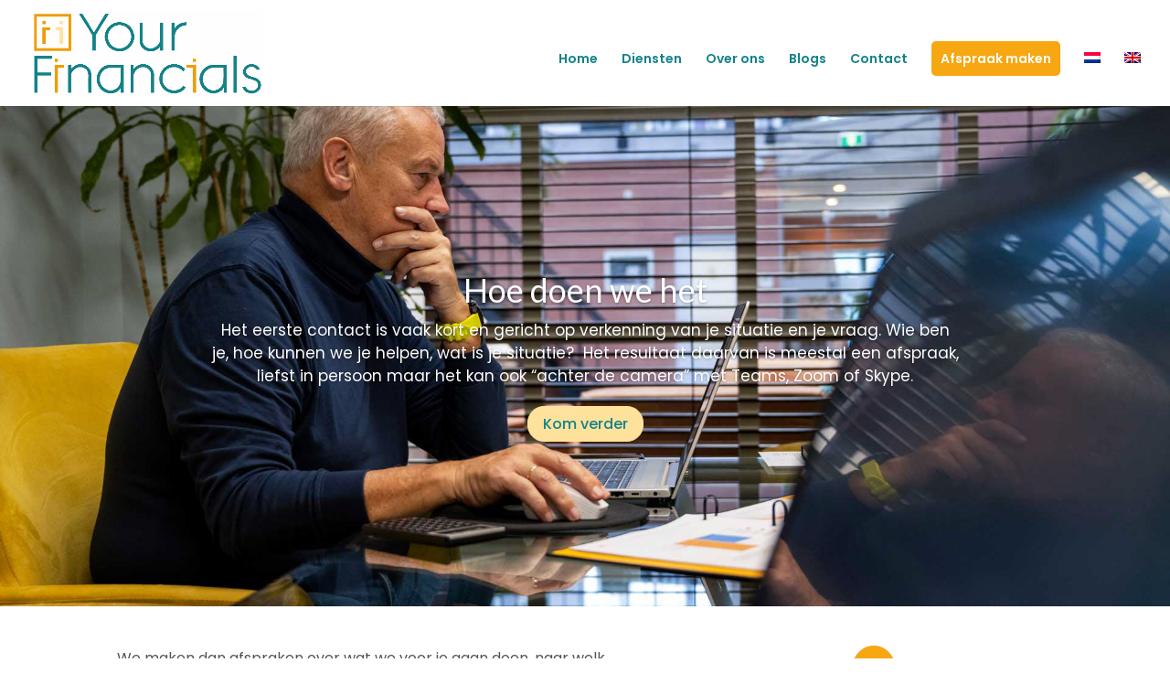

--- FILE ---
content_type: text/css
request_url: https://yourfinancials.nl/wp-content/et-cache/1716/et-core-unified-1716.min.css?ver=1765396702
body_size: 41
content:
.geel a{padding:12px 10px!important;background:#f7a712;color:#fff!important;border-radius:5px}.geel a:hover{background:#fdd491;color:#696969!important;opacity:1!important}